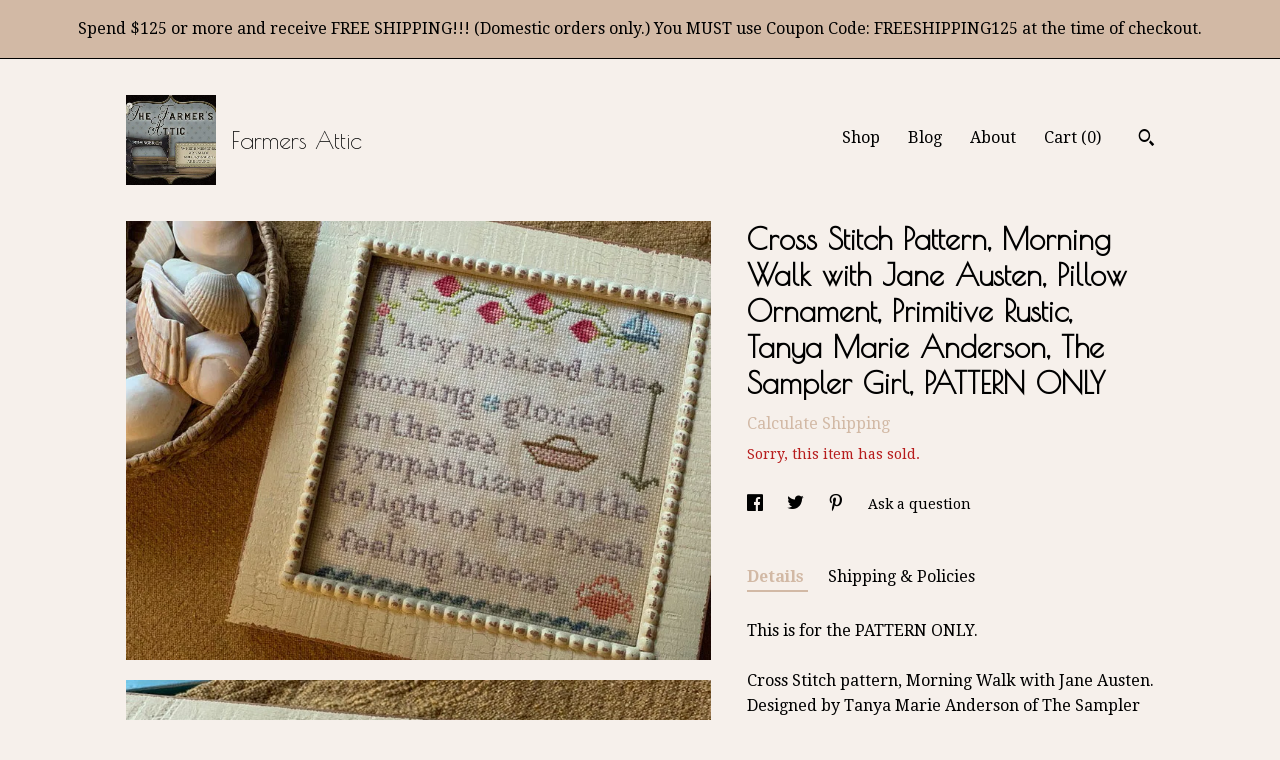

--- FILE ---
content_type: text/html; charset=UTF-8
request_url: https://www.farmersattic.com/listing/1310028725/cross-stitch-pattern-morning-walk-with
body_size: 15842
content:
<!DOCTYPE html>
<html prefix="og: http://ogp.me/ns#" lang="en">
    <head>
        <meta name="viewport" content="width=device-width, initial-scale=1, user-scalable=yes"/><meta property="content-type" content="text/html; charset=UTF-8" />
    <meta property="X-UA-Compatible" content="IE=edge" /><link rel="icon" href="https://i.etsystatic.com/5826639/r/isla/7370f4/33714938/isla_75x75.33714938_4fzhdkwv.jpg" type="image/x-icon" /><meta name="description" content="This is for the PATTERN ONLY.Cross Stitch pattern, Morning Walk with Jane Austen.  Designed by Tanya Marie Anderson of The Sampler Girl.  This summer piece is a delightful stitch during ANY season but extra fun to escape into during summer months.  The verse - They praised the morning / gloried in " />

<meta property="og:url" content="https://www.farmersattic.com//listing/1310028725/cross-stitch-pattern-morning-walk-with" />
<meta property="og:type" content="product" />
<meta property="og:title" content="Cross Stitch Pattern, Morning Walk with Jane Austen, Pillow Ornament, Primitive Rustic, Tanya Marie Anderson, The Sampler Girl, PATTERN ONLY" />
<meta property="og:description" content="This is for the PATTERN ONLY.Cross Stitch pattern, Morning Walk with Jane Austen.  Designed by Tanya Marie Anderson of The Sampler Girl.  This summer piece is a delightful stitch during ANY season but extra fun to escape into during summer months.  The verse - They praised the morning / gloried in " />
<meta property="og:image" content="https://i.etsystatic.com/5826639/r/il/514bf0/4231785851/il_fullxfull.4231785851_iiig.jpg" />
<meta property="og:site_name" content="Farmers Attic" />

<meta name="twitter:card" content="summary_large_image" />
<meta name="twitter:title" content="Cross Stitch Pattern, Morning Walk with Jane Austen, Pillow Ornament, Primitive Rustic, Tanya Marie Anderson, The Sampler Girl, PATTERN ONLY" />
<meta name="twitter:description" content="This is for the PATTERN ONLY.Cross Stitch pattern, Morning Walk with Jane Austen.  Designed by Tanya Marie Anderson of The Sampler Girl.  This summer piece is a delightful stitch during ANY season but extra fun to escape into during summer months.  The verse - They praised the morning / gloried in " />
<meta name="twitter:image" content="https://i.etsystatic.com/5826639/r/il/514bf0/4231785851/il_fullxfull.4231785851_iiig.jpg" />


    <meta name="p:domain_verify" content="f399caede07fa8adb2a38d3a4ac6bcfc"/><link rel="alternate" type="application/rss+xml" title="Recent blog posts from my shop." href="/blog/rss/" /><link rel="canonical" href="https://www.farmersattic.com/listing/1310028725/cross-stitch-pattern-morning-walk-with" /><meta name="facebook-domain-verification" content="mqt4opyhy3r1h7aprlqx4xuhrv2lom" /><script nonce="dYW1vRgZL9sJQekbe7vSowXl">
    !function(e){var r=e.__etsy_logging={};r.errorQueue=[],e.onerror=function(e,o,t,n,s){r.errorQueue.push([e,o,t,n,s])},r.firedEvents=[];r.perf={e:[],t:!1,MARK_MEASURE_PREFIX:"_etsy_mark_measure_",prefixMarkMeasure:function(e){return"_etsy_mark_measure_"+e}},e.PerformanceObserver&&(r.perf.o=new PerformanceObserver((function(e){r.perf.e=r.perf.e.concat(e.getEntries())})),r.perf.o.observe({entryTypes:["element","navigation","longtask","paint","mark","measure","resource","layout-shift"]}));var o=[];r.eventpipe={q:o,logEvent:function(e){o.push(e)},logEventImmediately:function(e){o.push(e)}};var t=!(Object.assign&&Object.values&&Object.fromEntries&&e.Promise&&Promise.prototype.finally&&e.NodeList&&NodeList.prototype.forEach),n=!!e.CefSharp||!!e.__pw_resume,s=!e.PerformanceObserver||!PerformanceObserver.supportedEntryTypes||0===PerformanceObserver.supportedEntryTypes.length,a=!e.navigator||!e.navigator.sendBeacon,p=t||n,u=[];t&&u.push("fp"),s&&u.push("fo"),a&&u.push("fb"),n&&u.push("fg"),r.bots={isBot:p,botCheck:u}}(window);
</script>
        <title>Cross Stitch Pattern, Morning Walk with Jane Austen, Pillow Ornament, Primitive Rustic, Tanya Marie Anderson, The Sampler Girl, PATTERN ONLY</title>
    <link rel="stylesheet" href="https://www.etsy.com/ac/sasquatch/css/custom-shops/themes/trellis/main.2ee84c9600b38b.css" type="text/css" />
        <style id="font-style-override">
    @import url(https://fonts.googleapis.com/css?family=Poiret+One:400,700|Droid+Serif:400,700);

    body, .btn, button {
        font-family: 'Droid Serif';
    }

    h1, .h1, h2, .h2, h3, .h3, h4,
    .h4, h5, .h5, h6, .h6 {
        font-family: 'Poiret One';
        font-weight: 700;
    }

    strong, .strong {
        font-weight: 700;
    }

    .primary-font {
        font-family: 'Poiret One';
    }

    .secondary-font {
        font-family: 'Droid Serif';
    }

</style>
        <style id="theme-style-overrides"> .compact-header .nav-toggle .patty, .compact-header .nav-toggle:before, .compact-header .nav-toggle:after {  background: #000000; } .compact-header .nav-wrapper, .compact-header nav {  background: #F6F0EB; } body, .shop-sections-nav .shop-sections-menu ul, .header .site-search .search {  background: #F6F0EB; } .header .site-search .search::after {  border-bottom-color: #F6F0EB; } body, a, .cart-trigger, .search-trigger, .featured-listings .featured-listings-slide .listing-details, .reviews .anchor-destination {  color: #000000; } .btn {  background: #D2B9A5;  border-color: #D2B9A5;  color: #000000; } .btn:hover {  background: #D2B9A5; } footer .divider {  border: none; } .listing-tabs .tab-triggers .tab-selected {  color: #D2B9A5;  border-color: #D2B9A5; } .dot-indicators .slick-active button {  background: #D2B9A5;  border-color: #D2B9A5; } .dot-indicators button {  background: #000000; } .page-link.selected {  color: #D2B9A5;  border-bottom: 1px solid #000; } .listing-description a, .tab-content a, .shipping-locale a, .cart .cart-shipping-total a:hover, .eu-dispute-content a, .reviews.anchor a {  color: #D2B9A5; } .post-date > * {  background: #F6F0EB; } .post-tags .post-tag {  background: #D2B9A5;  color: #000000; } .pattern-blog.post-page .related-links a, .btn-link {  background: #F6F0EB;  color: #000000; } .tab-content .eu-dispute-trigger-link {  color: #D2B9A5; } .announcement {  background: #D2B9A5;  color: #000000; } .module-event-item {  border-color: #D2B9A5; }</style>
        
    </head>
    <body class="cart-dropdown with-announcement" data-nnc="3:1769010705:C7DC0c7vuceoQYAjbIMn-y2elGKu:1afa27b01c77101465898cfd14c2126678f01946e499e40a6d0b954e994e44fd" itemscope itemtype="http://schema.org/LocalBusiness">
        
        <div class="announcement with-link" data-ui="announcement">
    <a href="http://www.farmersattic.com">
        <span class="announcement-message">
            Spend $125 or more and receive FREE SHIPPING!!! (Domestic orders only.) You MUST use Coupon Code: FREESHIPPING125 at the time of checkout.
        </span>
    </a>
</div>

<div class="content-wrapper">

    <header>
    <div class="full-header header left-brand-right-nav
    title-and-icon
    
    
            
            has-icon
        
    ">
        <div class=" col-group">
            <div class="col-xs-6 primary-font">
                        <a class="branding" href="/">
                            <div class="region region-global" data-region="global">
    <div class="module pages-module module-shop-icon module-0 " data-module="shop-icon">
        <div class="module-inner" data-ui="module-inner">
            <img class="shop-icon" alt="" src="//i.etsystatic.com/5826639/r/isla/7370f4/33714938/isla_75x75.33714938_4fzhdkwv.jpg" srcset="//i.etsystatic.com/5826639/r/isla/7370f4/33714938/isla_fullxfull.33714938_4fzhdkwv.jpg 280w,//i.etsystatic.com/5826639/r/isla/7370f4/33714938/isla_500x500.33714938_4fzhdkwv.jpg 500w,//i.etsystatic.com/5826639/r/isla/7370f4/33714938/isla_360x360.33714938_4fzhdkwv.jpg 360w,//i.etsystatic.com/5826639/r/isla/7370f4/33714938/isla_280x280.33714938_4fzhdkwv.jpg 280w,//i.etsystatic.com/5826639/r/isla/7370f4/33714938/isla_180x180.33714938_4fzhdkwv.jpg 180w,//i.etsystatic.com/5826639/r/isla/7370f4/33714938/isla_140x140.33714938_4fzhdkwv.jpg 140w,//i.etsystatic.com/5826639/r/isla/7370f4/33714938/isla_75x75.33714938_4fzhdkwv.jpg 75w" />
        </div>
    </div>
</div>
                            <div class="region region-global" data-region="global">
    <div class="module pages-module module-shop-name module-530655611685 " data-module="shop-name">
        <div class="module-inner" data-ui="module-inner">
            <span class="module-shop-name-text shop-name" data-ui="text" itemprop="name">
    Farmers Attic
</span>
        </div>
    </div>
</div>
                        </a>
            </div>

            <div class="col-xs-6">
                <ul class="nav">
                    
<li>
    <a href="/shop" >
        Shop
    </a>
</li>
                    
<li>
    <a href="/blog" >
        Blog
    </a>
</li>
                    
<li>
    <a href="/about" >
        About
    </a>
</li>
                    
                    

                    
                    <li class="nav-cart">                
                        <a href="#" data-module="cart-trigger" class="cart-trigger">
                            Cart (<span data-ui="cart-count">0</span>)
                        </a>
                    </li>
                    
                        <li>
                                <div data-module="search-trigger" class="site-search">
        <button class="ss-etsy ss-search search-trigger" data-ui="search-trigger" aria-label="Search"></button>
        <form data-ui="search-bar" class="search" action="/search">
            <input name="q" type="text" placeholder="Search..." aria-label="Search">
            <input class="btn" type="submit" value="Go">
        </form>
    </div>
                        </li>
                </ul>
            </div>
        </div>
    </div>
    
    <div data-module="hamburger-nav" class="compact-header title-and-icon
    
    
            
            has-icon
        
    ">
    <div class="nav-wrapper">
        <div class="col-group">
            <div class="col-xs-12">
                <button aria-label="toggle navigation" class="nav-toggle" data-ui="toggle">
                    <div class="patty"></div>
                </button>

                <div class="cart-trigger-wrapper">
                    <button data-module="cart-trigger" class="ss-etsy ss-cart cart-trigger" aria-label="Cart">
                        <span class="cart-count" data-ui="cart-count">0</span>
                    </button>
                </div>

                <div class="branding primary-font">
                    
                     <h2 class="h2 logo"> 
                                <a href="/">
            <div class="logo-image-and-title-container">
                <div class="logo-image-container">
                        <div class="region region-global" data-region="global">
    <div class="module pages-module module-shop-icon module-0 " data-module="shop-icon">
        <div class="module-inner" data-ui="module-inner">
            <img class="shop-icon" alt="" src="//i.etsystatic.com/5826639/r/isla/7370f4/33714938/isla_75x75.33714938_4fzhdkwv.jpg" srcset="//i.etsystatic.com/5826639/r/isla/7370f4/33714938/isla_fullxfull.33714938_4fzhdkwv.jpg 280w,//i.etsystatic.com/5826639/r/isla/7370f4/33714938/isla_500x500.33714938_4fzhdkwv.jpg 500w,//i.etsystatic.com/5826639/r/isla/7370f4/33714938/isla_360x360.33714938_4fzhdkwv.jpg 360w,//i.etsystatic.com/5826639/r/isla/7370f4/33714938/isla_280x280.33714938_4fzhdkwv.jpg 280w,//i.etsystatic.com/5826639/r/isla/7370f4/33714938/isla_180x180.33714938_4fzhdkwv.jpg 180w,//i.etsystatic.com/5826639/r/isla/7370f4/33714938/isla_140x140.33714938_4fzhdkwv.jpg 140w,//i.etsystatic.com/5826639/r/isla/7370f4/33714938/isla_75x75.33714938_4fzhdkwv.jpg 75w" />
        </div>
    </div>
</div>
                </div>
                    <div class="region region-global" data-region="global">
    <div class="module pages-module module-shop-name module-530655611685 " data-module="shop-name">
        <div class="module-inner" data-ui="module-inner">
            <span class="module-shop-name-text shop-name" data-ui="text" itemprop="name">
    Farmers Attic
</span>
        </div>
    </div>
</div>
            </div>
        </a>


                     </h2> 
                    
                </div>
            </div>
        </div>
        <nav>
            <ul>
                    <li>
                        <form data-ui="search-bar" class="search" action="/search">
                            <div class="input-prepend-item">
                                <span class="ss-icon ss-search"></span>
                            </div>
                            <input name="q" type="search" aria-label="Search" placeholder="Search...">
                        </form>
                    </li>

                
<li>
    <a href="/shop" >
        Shop
    </a>
</li>
                
<li>
    <a href="/blog" >
        Blog
    </a>
</li>
                
<li>
    <a href="/about" >
        About
    </a>
</li>
                
                

                
                    
<li>
    <a href="/contact-us" >
        Contact Us
    </a>
</li>            </ul>
        </nav>
    </div>

    <div class="blocker" data-ui="toggle"></div>
</div>
</header>
    <div class="col-group">
        <div class="col-xs-12 col-md-7">
                <div data-ui="stacked-images" class="image-carousel stacked-images">
    <div data-ui="slides">
            <img src="https://i.etsystatic.com/5826639/r/il/514bf0/4231785851/il_fullxfull.4231785851_iiig.jpg" data-ui="slide" class="listing-image zoom-image  clickable " alt="gallery photo"/>
            <img src="https://i.etsystatic.com/5826639/r/il/6abb32/4231785843/il_fullxfull.4231785843_hdsm.jpg" data-ui="slide" class="listing-image zoom-image  clickable " alt="gallery photo"/>
            <img src="https://i.etsystatic.com/5826639/r/il/4bad10/1384949400/il_fullxfull.1384949400_j7l0.jpg" data-ui="slide" class="listing-image zoom-image  clickable " alt="gallery photo"/>
            <img src="https://i.etsystatic.com/5826639/r/il/64fea6/1384949408/il_fullxfull.1384949408_p47o.jpg" data-ui="slide" class="listing-image zoom-image  clickable " alt="gallery photo"/>
            <img src="https://i.etsystatic.com/5826639/r/il/056d97/1432227491/il_fullxfull.1432227491_c7fj.jpg" data-ui="slide" class="listing-image zoom-image  clickable " alt="gallery photo"/>
            <img src="https://i.etsystatic.com/5826639/r/il/953e44/1384949430/il_fullxfull.1384949430_ooc5.jpg" data-ui="slide" class="listing-image zoom-image  clickable " alt="gallery photo"/>
            <img src="https://i.etsystatic.com/5826639/r/il/b29be1/1432227509/il_fullxfull.1432227509_3vzw.jpg" data-ui="slide" class="listing-image zoom-image  clickable " alt="gallery photo"/>
            <img src="https://i.etsystatic.com/5826639/r/il/46dcd6/1384949454/il_fullxfull.1384949454_cw9i.jpg" data-ui="slide" class="listing-image zoom-image  clickable " alt="gallery photo"/>
    </div>
</div>

        </div>

        <div class="col-xs-12 col-md-5">
            <div class="listing-purchase-box mb-xs-3" data-module="listing-purchase-box">
    <h1 class="listing-title">
    Cross Stitch Pattern, Morning Walk with Jane Austen, Pillow Ornament, Primitive Rustic, Tanya Marie Anderson, The Sampler Girl, PATTERN ONLY
</h1><p class="listing-price">
    <span>
                <span data-ui="base-price"></span>

    </span>
</p>

    <img height="1" width="1" id="fb-view-content" data-title="Cross Stitch Pattern, Morning Walk with Jane Austen, Pillow Ornament, Primitive Rustic, Tanya Marie Anderson, The Sampler Girl, PATTERN ONLY" style="display:none" src="https://www.facebook.com/tr?id=&amp;ev=ViewContent&amp;cd[currency]=&amp;cd[value]=&amp;cd[content_name]=Cross Stitch Pattern, Morning Walk with Jane Austen, Pillow Ornament, Primitive Rustic, Tanya Marie Anderson, The Sampler Girl, PATTERN ONLY"/>
                <div class="shipping-locale" data-module="shipping-trigger">
        <div class="shipping-locale-details hidden" data-ui="shipping-locale-details">
            <span>Shipping to </span>
            <a href="#" data-ui="shipping-country"></a>:
            <span data-ui="free-shipping" class="hidden">Free</span>
            <span data-ui="shipping-cost"></span>
        </div>

            <div class="shipping-locale-calculate">
                <a href="#" data-ui="calculate-shipping">Calculate Shipping</a>
            </div>
    </div>
        <form data-ui="form">
    <div data-ui="variation-selects">
        
<input name="quantity" type="hidden" value="1" />

<input name="offeringId" type="hidden" value="10872939367" />
    </div>


    <div class="error-message hidden" data-ui="error-message" data-cart-error-msg="There was a cart error." data-multiple-errors-msg="Please select from the available options" data-generic-error="There was an error changing your options. Please try again in a few minutes." data-zero-inventory-error-msg="Sorry, this item has sold."></div>

    <div class="error-message" data-ui="error-message">Sorry, this item has sold.</div>

    <input type="hidden" name="quantity" value="1" />


    <input name="listingId" type="hidden" value="1310028725" />
</form>

    </div>
                <div data-module="share" class="listing-share">
        <ul>
                <li>
                    <a href="#" aria-label="social media share for  facebook" data-url="//www.facebook.com/sharer.php?&u=https%3A%2F%2Fwww.farmersattic.com%2F%2Flisting%2F1310028725%2Fcross-stitch-pattern-morning-walk-with&t=Cross+Stitch+Pattern%2C+Morning+Walk+with+Jane+Austen%2C+Pillow+Ornament%2C+Primitive+Rustic%2C+Tanya+Marie+Anderson%2C+The+Sampler+Girl%2C+PATTERN+ONLY" data-ui="share-link" data-popup-height="400" data-popup-width="600">
                        <span class="ss-icon ss-facebook" ></span>
                    </a>
                </li>
                <li>
                    <a href="#" aria-label="social media share for  twitter" data-url="//twitter.com/intent/tweet?status=Cross+Stitch+Pattern%2C+Morning+Walk+with+Jane+Austen%2C+Pillow+Ornament%2C+Primitive+Rustic%2C+Tanya+Marie+Anderson%2C+The+Sampler+Girl%2C+PATTERN+ONLY+https%3A%2F%2Fwww.farmersattic.com%2F%2Flisting%2F1310028725%2Fcross-stitch-pattern-morning-walk-with" data-ui="share-link" data-popup-height="400" data-popup-width="600">
                        <span class="ss-icon ss-twitter" ></span>
                    </a>
                </li>
                <li>
                    <a href="#" aria-label="social media share for  pinterest" data-url="//www.pinterest.com/pin/create/button/?url=https%3A%2F%2Fwww.farmersattic.com%2F%2Flisting%2F1310028725%2Fcross-stitch-pattern-morning-walk-with&media=https%3A%2F%2Fi.etsystatic.com%2F5826639%2Fr%2Fil%2F514bf0%2F4231785851%2Fil_fullxfull.4231785851_iiig.jpg&description=Cross+Stitch+Pattern%2C+Morning+Walk+with+Jane+Austen%2C+Pillow+Ornament%2C+Primitive+Rustic%2C+Tanya+Marie+Anderson%2C+The+Sampler+Girl%2C+PATTERN+ONLY" data-ui="share-link" data-popup-height="600" data-popup-width="800">
                        <span class="ss-icon ss-pinterest" ></span>
                    </a>
                </li>
                <li>
                    <a href="#" data-module="convo-trigger" data-convo-trigger-location="purchase-box" class="" >
    Ask a question
</a>
                </li>
        </ul>
    </div>
                <div data-module="tabs" class="listing-tabs">
        <ul class="tab-triggers">
            <li>
                <a href="#" data-ui="tab-trigger" class="tab-selected">
                    Details
                </a>
            </li>
            <li>
                <a href="#" data-ui="tab-trigger">
                    Shipping &amp; Policies
                </a>
            </li>
        </ul>

        <div class="tab-contents">
            <div data-ui="tab-content" class="tab-content">
                    <div data-module="listing-description">
        <p>
            This is for the PATTERN ONLY.<br><br>Cross Stitch pattern, Morning Walk with Jane Austen.  Designed by Tanya Marie Anderson of The Sampler Girl.  This summer piece is a delightful stitch during ANY season but extra fun to escape into during summer months.  The verse - &quot;They praised the morning / gloried in the sea / sympathized in the delight of the fresh-feeling breeze&quot; by Jane Austen is from PERSUASION - when Anne Elliot and Henrietta Musgrove are in Lyme.  Such a lush and atmospheric passage!  Made up into a cute tuck pillow or bowl filler this would add charm to any home decor.  <br> <br>Models stitched on 14 ct. Doubloon Aida using Classic Colorworks and DMC floss.<br>Stitch count:  97W x 100&quot;H.<br>Finished approx:  7.2&quot; square.<br><br>Pattern includes color photos, black & white stitch charts, floss color lists, and instructions.<br><br><br>PLEASE NOTE: Patterns are NOT returnable to protect the copyright of the designer.<br><br>We love our customers and want only to be fair. We never charge more than what we would want to pay ourselves. If you overpaid for shipping, we will gladly refund $1.00 or more for the overage.<br><br>Sign up for our Newsletter and receive 15% off your next purchase. Simply email us at: <br><br> thefarmersattic [!at] gmail.com<br><br><br><br>~~~~~ About Us ~~~~~<br><br>We are a small Christian company and a family that loves Jesus Christ. It is our desire to bring honor and glory to God and to provide outstanding sales and service to you, our customers, always keeping Him at the forefront of all we do at The Farmer&#39;s Attic! Included with each order is a Gospel of John (while supplies last).
        </p>
    </div>
            </div>

            <div data-ui="tab-content" class="tab-content tab-content-hidden">
                    <div class="listing-policy-section">
                        <div class="policies">
                            


        
    <div class="structured-policy-page structured-policy-returns">
        <div class="structured-policy-section">
    <h3>Returns & Exchanges</h3>


        <h4>I gladly accept returns, exchanges, and cancellations</h4>
        <p>Just contact me within: 14 days of delivery</p>

        <p>Ship items back to me within: 30 days of delivery</p>

        <p class=">Request a cancellation within: 1 hours of purchase</p>

    <h4></h4>
    <p>But please contact me if you have any problems with your order.</p>

            <h4>The following items can't be returned or exchanged</h4>
            <p>Because of the nature of these items, unless they arrive damaged or defective, I can't accept returns for:</p>
            <ul class="bullet-points">
                        <li>Custom or personalized orders</li>
                        <li>Perishable products (like food or flowers)</li>
                        <li>Digital downloads</li>
                        <li>Intimate items (for health/hygiene reasons)</li>
                        <li>Items on sale</li>
            </ul>


        <h4>Questions about your order?</h4>
        <p>Please contact me if you have any problems with your order.</p>
</div>

    </div>


    <h2>Privacy</h2>
    <p>Farmers Attic Privacy Policy & Terms of Use<br />
<br />
This Privacy Policy governs the manner in which Farmers Attic collects, uses, maintains and discloses information collected from users  (“User”) of the www.farmersattic.etsy.com and www.farmersattic.com website (“Site”). This privacy policy applies to the Site and all products and services offered by Farmers Attic.<br />
<br />
Personal identification information<br />
<br />
We may collect personal identification information from Users in a variety of ways, including, but not limited to, when Users visit our site, register on the site, place an order, subscribe to the newsletter, respond to a survey, fill out a form, and in connection with other activities, services, features or resources we make available on our Site. Users may be asked for, as appropriate, name, email address, mailing address or phone number. Users may, however, visit our Site anonymously. We will collect personal identification information from Users only if they voluntarily submit such information to us. Users may refuse to supply personal identification information, however, it may prevent them from engaging in certain Site related activities.<br />
<br />
Non-personal identification information<br />
<br />
We may collect non-personal identification information about Users whenever they interact with our Site. Non-personal identification information may include the browser name, the type of computer and technical information about Users means of connection to our Site, such as the operating system and the Internet service providers utilized and other similar information.<br />
<br />
Web browser cookies<br />
<br />
Our Site may use “cookies” to enhance User experience. User’s web browser places cookies on their hard drive for record-keeping purposes and sometimes to track information about them. User may choose to set their web browser to refuse cookies, or to alert you when cookies are being sent. If they do so, note that some parts of the Site may not function properly.<br />
<br />
How we use collected information<br />
<br />
Farmers Attic may collect and use Users personal information for the following purposes:<br />
•	To improve customer service – Information you provide helps us respond to your customer service requests and support needs more efficiently.<br />
•	To personalize user experience – We may use information in the aggregate to understand how our Users as a group use the services and resources provided on our Site.<br />
•	To improve our Site – We may use feedback you provide to improve our products and services.<br />
•	To process payments – We may use the information Users provide about themselves when placing an order only to provide service to that order. We do not share this information with outside parties except to the extent necessary to provide the service.<br />
•	To run a promotion, contest, survey or other Site feature – To send Users information they agreed to receive about topics we think will be of interest to them.<br />
•	To send periodic emails – We may use the email address to send User information and updates pertaining to their order. It may also be used to respond to their inquiries, questions, and/or other requests.<br />
<br />
If User decides to opt-in to our mailing list, they will receive emails that may include company news, updates, related product or service information, etc. If at any time the User would like to unsubscribe from receiving future emails, we include detailed unsubscribe instructions at the bottom of each email or User may contact us via our Site.  <br />
<br />
How we protect your information<br />
<br />
We adopt appropriate data collection, storage and processing practices and security measures to protect against unauthorized access, alteration, disclosure or destruction of your personal information, username, password, transaction information and data stored on our Site.<br />
Sharing your personal information<br />
We do not sell, trade, or rent Users personal identification information to others. We may share generic aggregated demographic information not linked to any personal identification information regarding visitors and users with our business partners, trusted affiliates and advertisers for the purposes outlined above. We may use third party service providers to help us operate our business and the Site or administer activities on our behalf, such as sending out newsletters or surveys. We may share your information with these third parties for those limited purposes provided that you have given us your permission.<br />
<br />
Third party websites<br />
<br />
Users may find advertising or other content on our Site that link to the sites and services of our partners, suppliers, advertisers, sponsors, licensors and other third parties. We do not control the content or links that appear on these sites and are not responsible for the practices employed by websites linked to or from our Site. In addition, these sites or services, including their content and links, may be constantly changing. These sites and services may have their own privacy policies and customer service policies. Browsing and interaction on any other website, including websites which have a link to our Site, is subject to that website’s own terms and policies.<br />
<br />
This document was last updated on May 21, 2018</p>
                                                    </div>
                    </div>
            </div>
        </div>
    </div>
                    </div>
    </div>
</div>

<footer data-module="footer">
        
    <div class="content-wrapper">
        <div class="col-group">
            <div class="col-xs-12">
                <div class="divider"></div>
            </div>

            <div class="col-xs-12 col-md-3">
                <div class="footer-section">
                    <h3 class="truncated">Farmers Attic</h3>
                </div>
            </div>

            <div class="col-xs-12 col-md-3">
                <div class="footer-section">
                    <h3 class="heading">
                        Navigate
                    </h3>
                    <nav>
                        <ul>
                            
<li>
    <a href="/shop" >
        Shop
    </a>
</li>
                            
<li>
    <a href="/blog" >
        Blog
    </a>
</li>
                            
<li>
    <a href="/about" >
        About
    </a>
</li>
                            
<li>
    <a href="/policy" >
        Shipping and Policies
    </a>
</li>
                            
<li>
    <a href="/contact-us" >
        Contact Us
    </a>
</li>
                            
                            
                            
                        </ul>
                    </nav>
                </div>
            </div>

            <div class="col-xs-12 col-md-3">
                    <h3 class="heading">
                        Elsewhere
                    </h3>

                    <nav>
                        <ul>
                                <li>
                                    <a href="https://www.facebook.com/TheFarmersAttic" target="_blank">
                                        Facebook
                                    </a>
                                </li>
                                <li>
                                    <a href="https://byyourhands.blogspot.com/" target="_blank">
                                        Shop Blog
                                    </a>
                                </li>
                                <li>
                                    <a href="https://www.pinterest.com/farmersattic/" target="_blank">
                                        Pinterest
                                    </a>
                                </li>
                                <li>
                                    <a href="https://twitter.com/FarmersAttic" target="_blank">
                                        Twitter
                                    </a>
                                </li>
                                <li>
                                    <a href="https://www.instagram.com/thefarmersattic/" target="_blank">
                                        Instagram
                                    </a>
                                </li>
                        </ul>
                    </nav>
            </div>

            <div class="col-xs-12 col-md-3">
                <div class="footer-section footer-fine-print">
                    <h3 class="heading">
                        Fine Print
                    </h3>
                    <ul>
                        <li>
                            All rights reserved
                        </li>
                        <li class="break-long">
                            &copy; 2026 Farmers Attic
                        </li>
                        <li class="footer-powered">
                            <a href="https://www.etsy.com/pattern?ref=farmersattic-pwrdby" target="_blank" data-no-preview-hijack>
                                Powered by Etsy
                            </a>
                        </li>
                    </ul>
                </div>
            </div>
        </div>
    </div>
</footer>

    <div data-module="cart" class="cart" role="dialog">
        <div class="store-cart-container" data-ui="cart-box" tabindex="0">
            <div class="store-cart-box">
                <div class="cart-header">
                        <span class="item-count">0 items in your cart</span>
                    <button class="close-cart" data-ui="close-cart" aria-label="Close">Close</button>
                    <button class="close-cart-x-button" data-ui="close-cart" aria-label="Close"> <span class="close-cart-x-icon"></span> </button>
                </div>

                <div class="cart-content clearfix" data-ui="cart-content">
                        <div class="cart-empty">
                            <h3>Keep shopping! :)</h3>
                        </div>
                </div>

            </div>
        </div>
    </div>
 <div class="impressum-form-container">
    <div class="impressum impressum-form" data-ui="impressum">
        <div class="inner-container">
            <div class="impressum-header">
                <h3>Legal imprint</h3>
                <div class="impressum-content" data-ui="impressum-content"></div>
            </div>
             <div class="impressum-close-btn form-button-container">
                <button class="btn" data-ui="impressum-close-btn">
                    <span class="btn-text">Close</span>
                </button>
            </div>
        </div>
    </div>
</div>
    <div data-ui="zoom" data-module="zoom" class="zoom-listing-carousel dot-indicators">
        <div data-ui="zoom-flag" class="zoom-flag"></div>
        <div class="zoom-share">
            <div data-module="share">
                <span class="share-text"> Share </span>
                    <a class="ss-icon" aria-label="social media share for  facebook" data-url="//www.facebook.com/sharer.php?&u=https%3A%2F%2Fwww.farmersattic.com%2F%2Flisting%2F1310028725%2Fcross-stitch-pattern-morning-walk-with&t=Cross+Stitch+Pattern%2C+Morning+Walk+with+Jane+Austen%2C+Pillow+Ornament%2C+Primitive+Rustic%2C+Tanya+Marie+Anderson%2C+The+Sampler+Girl%2C+PATTERN+ONLY" target="_blank" data-ui="share-link" data-popup-height="400" data-popup-width="600">
                        <span class="ss-icon ss-facebook"></span>
                    </a>
                    <a class="ss-icon" aria-label="social media share for  twitter" data-url="//twitter.com/intent/tweet?status=Cross+Stitch+Pattern%2C+Morning+Walk+with+Jane+Austen%2C+Pillow+Ornament%2C+Primitive+Rustic%2C+Tanya+Marie+Anderson%2C+The+Sampler+Girl%2C+PATTERN+ONLY+https%3A%2F%2Fwww.farmersattic.com%2F%2Flisting%2F1310028725%2Fcross-stitch-pattern-morning-walk-with" target="_blank" data-ui="share-link" data-popup-height="400" data-popup-width="600">
                        <span class="ss-icon ss-twitter"></span>
                    </a>
                    <a class="ss-icon" aria-label="social media share for  pinterest" data-url="//www.pinterest.com/pin/create/button/?url=https%3A%2F%2Fwww.farmersattic.com%2F%2Flisting%2F1310028725%2Fcross-stitch-pattern-morning-walk-with&media=https%3A%2F%2Fi.etsystatic.com%2F5826639%2Fr%2Fil%2F514bf0%2F4231785851%2Fil_fullxfull.4231785851_iiig.jpg&description=Cross+Stitch+Pattern%2C+Morning+Walk+with+Jane+Austen%2C+Pillow+Ornament%2C+Primitive+Rustic%2C+Tanya+Marie+Anderson%2C+The+Sampler+Girl%2C+PATTERN+ONLY" target="_blank" data-ui="share-link" data-popup-height="600" data-popup-width="800">
                        <span class="ss-icon ss-pinterest"></span>
                    </a>
            </div>
        </div>
        <div data-ui="slides" class="listing-carousel-slides"></div>

        <div data-ui="prev-arrow" class="prev-arrow-radius click-radius">
            <button href="#" aria-label="show previous listing image" class="ss-icon ss-navigateleft prev arrow zoom-icon"></button>
        </div>
        <div data-ui="next-arrow" class="next-arrow-radius click-radius">
            <button href="#" aria-label="show next listing image" class="ss-icon ss-navigateright next arrow zoom-icon"></button>
        </div>
        <span data-ui="carousel-dots" class="dots"></span>
    </div>

<div class="shipping-form-container hidden" data-ui="shipping-modal">
    <div class="shipping-form-overlay" data-ui="shipping-form-overlay"></div>
    <div class="shipping-form">
        <div class="shipping-form-header">
            <span class="shipping-form-title">Get Shipping Cost</span>
            <button class="shipping-form-close" data-ui="close-shipping-form">Close</button>
        </div>
        <form data-ui="shipping-calculator-form">
    <div class="shipping-form-content">
        <div class="error hidden" data-ui="shipping-problem" >
            <p>There was a problem calculating your shipping. Please try again.</p>
        </div>
        <div class="custom-select shipping-calculator-custom-select" data-ui="custom-select">
            <div class="custom-select-label">Choose Country</div>
            <div class="caret"></div>
            <select aria-label=Choose Country name="country_id" data-ui="shipping-country">
                <option disabled selected>Choose Country</option>
                <option disabled>----------</option>
                    <option value="CA">Canada</option>
                    <option value="US"selected>United States</option>
            </select>
        </div>
        <div class="postal-code-container hidden" data-ui="shipping-postal-code-container">
            <label>Zip or Postal Code</label>
            <div class="error hidden" data-ui="postal-code-error" >
                <p>Please Enter a Valid Zip or Postal Code</p>
            </div>
            <input name="postal_code" class="postal-code-input" type="text" data-ui="shipping-postal-code" />
        </div>
            <input name="listing_id" type="hidden" value="1310028725" data-ui="listing-id"/>
    </div>
    <div class="shipping-form-footer">
        <div class="shipping-form-button-container">
            <button class="btn btn-primary" data-ui="submit-button">
                <span class="btn-text">Update</span>
            </button>
        </div>
    </div>
</form>
    </div>
</div>
        
        <script nonce="dYW1vRgZL9sJQekbe7vSowXl">
    window.Etsy = window.Etsy || {};
    window.Etsy.Context = {"page_guid":"1016cc8c0b52.686b197d455aa0b34ba4.00","clientlogger":{"is_enabled":true,"endpoint":"\/clientlog","logs_per_page":6,"id":"EufbcQRL8yDl0JhSPcDNooxs51ac","digest":"a45b05898c066d5e5c806970a55b4a8dd209cbea","enabled_features":["info","warn","error","basic","uncaught"]}};
</script>

<script nonce="dYW1vRgZL9sJQekbe7vSowXl">
    __webpack_public_path__ = "https://www.etsy.com/ac/evergreenVendor/js/en-US/"
</script>
    <script src="https://www.etsy.com/ac/evergreenVendor/js/en-US/vendor_bundle.1e397356b19ae5cf6c49.js" nonce="dYW1vRgZL9sJQekbe7vSowXl" defer></script>
    <script src="https://www.etsy.com/paula/v3/polyfill.min.js?etsy-v=v5&flags=gated&features=AbortController%2CDOMTokenList.prototype.@@iterator%2CDOMTokenList.prototype.forEach%2CIntersectionObserver%2CIntersectionObserverEntry%2CNodeList.prototype.@@iterator%2CNodeList.prototype.forEach%2CObject.preventExtensions%2CString.prototype.anchor%2CString.raw%2Cdefault%2Ces2015%2Ces2016%2Ces2017%2Ces2018%2Ces2019%2Ces2020%2Ces2021%2Ces2022%2Cfetch%2CgetComputedStyle%2CmatchMedia%2Cperformance.now" nonce="dYW1vRgZL9sJQekbe7vSowXl" defer></script>
    <script src="https://www.etsy.com/ac/evergreenVendor/js/en-US/custom-shops/themes/trellis/main.db5a22235762c8907514.js" nonce="dYW1vRgZL9sJQekbe7vSowXl" defer></script>
        <script type='text/javascript' nonce='dYW1vRgZL9sJQekbe7vSowXl'>
    window.__etsy_logging=window.__etsy_logging||{perf:{}};window.__etsy_logging.url="\/\/www.etsy.com\/bcn\/beacon";window.__etsy_logging.defaults={"ab":{"xplat.runtime_config_service.ramp":["on","x","b4354c"],"custom_shops.buyer.SSL_base_redirect":["on","x","6b51d2"],"custom_shops.domains.multiple_connected_support":["on","x","ffc63f"],"osx.swedish_language":["off","x","4424ac"],"custom_shops.ssl_enabled":["on","x","74c2fc"],"custom_shops.language_translation_control":["on","x","211770"],"custom_shops.sellers.dashboard.pages":["on","x","12e2b2"],"iat.mt.de":["ineligible","e","6fe2bd"],"iat.mt.fr":["ineligible","e","781db2"],"made_for_cats.persotools.personalization_charging_cart":["off","x","74ea89"],"checkout.price_decreased_in_cart_message":["on","x","9e7469"],"checkout\/covid_shipping_restrictions":["ineligible","e","153e2d"],"checkout.memoize_purchase_state_verifier_error":["on","x","164c8f"],"checkout.use_memoized_purchase_state_data_to_verify_listing_restoration":["on","x","7aef85"],"checkout.split_shop_and_listing_cart_purchase_state_verification":["off","x","3cc63a"],"fulfillment_platform.country_to_country_multi_edd.web":["on","x","545db4"],"fulfillment_platform.country_to_country_multi_edd.boe":["ineligible","e","4b02c5"],"fulfillment_platform.usps_pm_faster_ga_experiment.web":["on","x","498eec"],"fulfillment_platform.usps_pm_faster_ga_experiment.mobile":["ineligible","e","20f21b"],"fulfillment_ml.ml_predicted_acceptance_scan.uk.operational":["on","x","74db8e"],"fulfillment_ml.ml_predicted_acceptance_scan.uk.experiment_web":["prod","x","9a5255"],"fulfillment_ml.ml_predicted_acceptance_scan.uk.experiment_mobile":["ineligible","e","865516"],"fulfillment_ml.ml_predicted_acceptance_scan.germany.operational":["off","x","4528ab"],"fulfillment_ml.ml_predicted_acceptance_scan.germany.experiment_web":["off","x","cac266"],"fulfillment_ml.ml_predicted_acceptance_scan.germany.experiment_mobile":["ineligible","e","9a29ab"],"fulfillment_platform.edd_cart_caching.web":["edd_and_arizona_cache","x","e313fc"],"fulfillment_platform.edd_cart_caching.mobile":["ineligible","e","ffb947"],"fulfillment_platform.consolidated_country_to_country_ml_times.experiment_web":["prod","x","2eac66"],"fulfillment_platform.consolidated_country_to_country_ml_times.experiment_mobile":["ineligible","e","81b585"],"android_image_filename_hack":["ineligible","e","9c9013"],"custom_shops.sellers.pattern_only_listings":["on","x","c9aef0"],"structured_data_attributes_order_dependent":["on","x","691833"],"disambiguate_usd_outside_usa":["ineligible","e","c8897d"],"builda_scss":["sasquatch","x","96bd82"],"web_components.mustache_filter_request":["on","x","fa4665"],"custom_shops.custom_pages.events":["on","x","6d3e42"],"custom_shops.custom_pages.gallery":["on","x","8fddb4"],"custom_shops.ad_track":["on","x","9a8e38"],"convos.guest_convos.guest_shardifier":["on","x","d9e244"],"custom_shops.sellers.search":["on","x","7a9a12"],"custom_shops.sellers.dashboard.module_featured":["on","x","9b0feb"],"custom_shops.sellers.secondary_font":["on","x","aa2c58"],"polyfills":["on","x","db574b"],"polyfill_experiment_4":["no_filtering","x","0e8409"]},"user_id":null,"page_guid":"1016cc8c0b52.686b197d455aa0b34ba4.00","page_guid_source":"guid-source-generated","version":1,"request_uuid":"EufbcQRL8yDl0JhSPcDNooxs51ac","cdn-provider":"","header_fingerprint":"ua","header_signature":"5ea1461e449bce1cee11af152f6b3da8","ip_org":"Amazon.com","ref":"","loc":"http:\/\/www.farmersattic.com\/listing\/1310028725\/cross-stitch-pattern-morning-walk-with","locale_currency_code":"USD","pref_language":"en-US","region":"US","detected_currency_code":"USD","detected_language":"en-US","detected_region":"US","isWhiteListedMobileDevice":false,"isMobileRequestIgnoreCookie":false,"isMobileRequest":false,"isMobileDevice":false,"isMobileSupported":false,"isTabletSupported":false,"isTouch":false,"isEtsyApp":false,"isPreviewRequest":false,"isChromeInstantRequest":false,"isMozPrefetchRequest":false,"isTestAccount":false,"isSupportLogin":false,"isInternal":false,"isInWebView":false,"botCheck":["da","dc","ua"],"isBot":true,"isSyntheticTest":false,"event_source":"customshops","browser_id":"wk8YVk1aMInwRKbDGmnScBzuBLUN","gdpr_tp":3,"gdpr_p":3,"transcend_strategy_consent_loaded_status":"FetchMiss","transcend_strategy_initial_fetch_time_ms":null,"transcend_strategy_consent_reconciled_time_ms":null,"legacy_p":3,"legacy_tp":3,"cmp_tp":false,"cmp_p":false,"device_identifier":{"source":"new_uaid_cookie","value":"wk8YVk1aMInwRKbDGmnScBzuBLUN"},"page_time":281,"load_strategy":"page_navigation"};
    !function(e,t){var n=e.__etsy_logging,o=n.url,i=n.firedEvents,a=n.defaults,r=a.ab||{},s=n.bots.botCheck,c=n.bots.isBot;n.mergeObject=function(e){for(var t=1;t<arguments.length;t++){var n=arguments[t];for(var o in n)Object.prototype.hasOwnProperty.call(n,o)&&(e[o]=n[o])}return e};!a.ref&&(a.ref=t.referrer),!a.loc&&(a.loc=e.location.href),!a.webkit_page_visibility&&(a.webkit_page_visibility=t.webkitVisibilityState),!a.event_source&&(a.event_source="web"),a.event_logger="frontend",a.isIosApp&&!0===a.isIosApp?a.event_source="ios":a.isAndroidApp&&!0===a.isAndroidApp&&(a.event_source="android"),s.length>0&&(a.botCheck=a.botCheck||[],a.botCheck=a.botCheck.concat(s)),a.isBot=c,t.wasDiscarded&&(a.was_discarded=!0);var v=function(t){if(e.XMLHttpRequest){var n=new XMLHttpRequest;n.open("POST",o,!0),n.send(JSON.stringify(t))}};n.updateLoc=function(e){e!==a.loc&&(a.ref=a.loc,a.loc=e)},n.adminPublishEvent=function(n){"function"==typeof e.CustomEvent&&t.dispatchEvent(new CustomEvent("eventpipeEvent",{detail:n})),i.push(n)},n.preparePEPerfBeaconAbMismatchEventIfNecessary=function(){if(!0===n.shouldLogAbMismatch){var e=n.abVariantsForMismatchEvent;for(var t in r)if(Object.prototype.hasOwnProperty.call(r,t)){var o=r[t];if(void 0!==o){var i=o[0];if(void 0!==i){var a=e[t];void 0===a&&(a={});var s=a[i];void 0===s&&(s=[]),s.push({name:"default",selector:o[1],hash:o[2]}),a[i]=s,e[t]=a}}}n.abVariantsForMismatchEvent=e}},n.sendEvents=function(t,i){var s=a;if("perf"===i){var c={event_logger:i};n.asyncAb&&(n.preparePEPerfBeaconAbMismatchEventIfNecessary(),c.ab=n.mergeObject({},n.asyncAb,r)),s=n.mergeObject({},a,c)}var f={events:t,shared:s};e.navigator&&"function"==typeof e.navigator.sendBeacon?function(t){t.events.forEach((function(e){e.attempted_send_beacon=!0})),e.navigator.sendBeacon(o,JSON.stringify(t))||(t.events.forEach((function(e){e.send_beacon_failed=!0})),v(t))}(f):v(f),n.adminPublishEvent(f)}}(window,document);
</script>

<script type='text/javascript' nonce='dYW1vRgZL9sJQekbe7vSowXl'>window.__etsy_logging.eventpipe.primary_complement={"attributes":{"guid":"1016cc8c1328.3812e1a36e5ab91e183b.00","event_name":"default_primary_event_complementary","event_logger":"frontend","primary_complement":true}};!function(e){var t=e.__etsy_logging,i=t.eventpipe,n=i.primary_complement,o=t.defaults.page_guid,r=t.sendEvents,a=i.q,c=void 0,d=[],h=0,u="frontend",l="perf";function g(){var e,t,i=(h++).toString(16);return o.substr(0,o.length-2)+((t=2-(e=i).length)>0?new Array(t+1).join("0")+e:e)}function v(e){e.guid=g(),c&&(clearTimeout(c),c=void 0),d.push(e),c=setTimeout((function(){r(d,u),d=[]}),50)}!function(t){var i=document.documentElement;i&&(i.clientWidth&&(t.viewport_width=i.clientWidth),i.clientHeight&&(t.viewport_height=i.clientHeight));var n=e.screen;n&&(n.height&&(t.screen_height=n.height),n.width&&(t.screen_width=n.width)),e.devicePixelRatio&&(t.device_pixel_ratio=e.devicePixelRatio),e.orientation&&(t.orientation=e.orientation),e.matchMedia&&(t.dark_mode_enabled=e.matchMedia("(prefers-color-scheme: dark)").matches)}(n.attributes),v(n.attributes),i.logEvent=v,i.logEventImmediately=function(e){var t="perf"===e.event_name?l:u;e.guid=g(),r([e],t)},a.forEach((function(e){v(e)}))}(window);</script>
        <script nonce="dYW1vRgZL9sJQekbe7vSowXl">
    window.dataLayer = [
    {
        "tp_consent": "yes",
        "Language": "en-US",
        "Region": "US",
        "Currency": "USD",
        "UAID": "wk8YVk1aMInwRKbDGmnScBzuBLUN",
        "DetectedRegion": "US",
        "uuid": 1769010705,
        "request_start_time": 1769010705
    }
];
</script>
<noscript>
    <iframe src="//www.googletagmanager.com/ns.html?id=GTM-TG543P"
        height="0" width="0" style="display:none;visibility:hidden"></iframe>
</noscript>
<script nonce='dYW1vRgZL9sJQekbe7vSowXl'>
(function(w,d,s,l,i){w[l]=w[l]||[];w[l].push({'gtm.start':
new Date().getTime(),event:'gtm.js'});var f=d.getElementsByTagName(s)[0],
j=d.createElement(s),dl=l!='dataLayer'?'&l='+l:'';j.async=true;j.src=
'//www.googletagmanager.com/gtm.js?id='+i+dl;var n=d.querySelector('[nonce]');
n&&j.setAttribute('nonce',n.nonce||n.getAttribute('nonce'));f.parentNode.insertBefore(j,f);
})(window,document,'script','dataLayer','GTM-TG543P');

</script>
        <script nonce="dYW1vRgZL9sJQekbe7vSowXl">
            window.PatternContext = {};
            window.PatternContext.ContactFormData = {"messages":{"contact_valid_name":"Please enter a valid name","contact_valid_email":"Please enter a valid Email","contact_msg_placeholder":"Click here to enter a message","contact_thanks_short":"Thanks for getting in touch!","contact_thanks_long":"We will get back to you as soon as we can. Meanwhile, you can check your email for receipt of the message.","contact_confirm":"Please confirm your email.","contact_signature":"Your friend,","contact_continue":"Continue Browsing","contact_loading":"Loading","contact_submit":"Submit","contact_email_label":"Email","contact_name_label":"Name","contact_terms":"By clicking submit, you agree to Etsy\u2019s <a href=\"http:\/\/www.etsy.com\/legal\/terms\" target=\"_blank\">Terms of Use<\/a> and <a href=\"http:\/\/www.etsy.com\/legal\/privacy\" target=\"_blank\">Privacy Policy<\/a>.","modal_close":"Close","general_contact_us":"Contact us"},"shop_display_name":"Farmers Attic","listing":{"listing_id":1310028725,"shop_id":5826639,"user_id":9468908,"section_id":7416418,"title":"Cross Stitch Pattern, Morning Walk with Jane Austen, Pillow Ornament, Primitive Rustic, Tanya Marie Anderson, The Sampler Girl, PATTERN ONLY","description":"This is for the PATTERN ONLY.<br><br>Cross Stitch pattern, Morning Walk with Jane Austen.  Designed by Tanya Marie Anderson of The Sampler Girl.  This summer piece is a delightful stitch during ANY season but extra fun to escape into during summer months.  The verse - &quot;They praised the morning \/ gloried in the sea \/ sympathized in the delight of the fresh-feeling breeze&quot; by Jane Austen is from PERSUASION - when Anne Elliot and Henrietta Musgrove are in Lyme.  Such a lush and atmospheric passage!  Made up into a cute tuck pillow or bowl filler this would add charm to any home decor.  <br> <br>Models stitched on 14 ct. Doubloon Aida using Classic Colorworks and DMC floss.<br>Stitch count:  97W x 100&quot;H.<br>Finished approx:  7.2&quot; square.<br><br>Pattern includes color photos, black & white stitch charts, floss color lists, and instructions.<br><br><br>PLEASE NOTE: Patterns are NOT returnable to protect the copyright of the designer.<br><br>We love our customers and want only to be fair. We never charge more than what we would want to pay ourselves. If you overpaid for shipping, we will gladly refund $1.00 or more for the overage.<br><br>Sign up for our Newsletter and receive 15% off your next purchase. Simply email us at: <br><br> thefarmersattic [!at] gmail.com<br><br><br><br>~~~~~ About Us ~~~~~<br><br>We are a small Christian company and a family that loves Jesus Christ. It is our desire to bring honor and glory to God and to provide outstanding sales and service to you, our customers, always keeping Him at the forefront of all we do at The Farmer&#39;s Attic! Included with each order is a Gospel of John (while supplies last).","quantity":0,"state":"sold_out","url":{"full":"\/\/www.farmersattic.com\/listing\/1310028725\/cross-stitch-pattern-morning-walk-with","relative":"\/listing\/1310028725\/cross-stitch-pattern-morning-walk-with","is_current":true},"non_taxable":false,"featured_rank":-1,"is_available":false,"create_date":1732293199,"update_date":1738440152,"shop_subdomain_listing_url":"https:\/\/farmersattic.etsy.com\/listing\/1310028725","price":null,"price_int":null,"currency_code":null,"currency_symbol":null,"is_featured":false,"is_retail":true,"is_pattern":true,"is_reserved":false,"is_reserved_listing":false,"is_private":false,"is_frozen":false,"is_fixed_cost":false,"is_sold_out":true,"is_deleted":false,"is_on_vacation":false,"is_active":false,"is_editable":true,"is_renewable":true,"is_copyable":true,"is_deletable":true,"favorites":7,"views":0,"alternate_translation_title":null,"alternate_translation_description":null,"category_name":"","category_tags":[],"shop_name":"farmersattic","seller_avatar":"https:\/\/i.etsystatic.com\/iusa\/b0cd0e\/33688861\/iusa_75x75.33688861_5px9.jpg?version=0","section_name":"25% OFF","tags":["Cross Stitch Pattern","Farmhouse Decor","Counted Cross Stitch","OFG Team","Tanya Marie Anderson","The Sampler Girl","Pillow Ornament","Bowl Filler","Primitive Rustic","Country Primitive","Morning Walk","With Jane Austen","Verse Sampler"],"materials":["Suggested","14 ct Aida","DMC","Classic Colorworks"],"ships_from_country":"US","images":["https:\/\/i.etsystatic.com\/5826639\/r\/il\/514bf0\/4231785851\/il_fullxfull.4231785851_iiig.jpg","https:\/\/i.etsystatic.com\/5826639\/r\/il\/6abb32\/4231785843\/il_fullxfull.4231785843_hdsm.jpg","https:\/\/i.etsystatic.com\/5826639\/r\/il\/4bad10\/1384949400\/il_fullxfull.1384949400_j7l0.jpg","https:\/\/i.etsystatic.com\/5826639\/r\/il\/64fea6\/1384949408\/il_fullxfull.1384949408_p47o.jpg","https:\/\/i.etsystatic.com\/5826639\/r\/il\/056d97\/1432227491\/il_fullxfull.1432227491_c7fj.jpg","https:\/\/i.etsystatic.com\/5826639\/r\/il\/953e44\/1384949430\/il_fullxfull.1384949430_ooc5.jpg","https:\/\/i.etsystatic.com\/5826639\/r\/il\/b29be1\/1432227509\/il_fullxfull.1432227509_3vzw.jpg","https:\/\/i.etsystatic.com\/5826639\/r\/il\/46dcd6\/1384949454\/il_fullxfull.1384949454_cw9i.jpg"],"image_keys":[{"image_type":"il","image_id":4231785851,"owner_id":5826639,"storage":226,"version":0,"secret":"iiig","extension":"","full_width":"","full_height":"","color":"5E3A15","blur_hash":"LGH_VtDOIAt8?^kWo0%Mt4tRt8t7","hue":30,"saturation":78,"height":596,"width":794},{"image_type":"il","image_id":4231785843,"owner_id":5826639,"storage":222,"version":0,"secret":"hdsm","extension":"","full_width":"","full_height":"","color":"644623","blur_hash":"L8H.1h?wtSx]?7tQogbHMvSNV@Rk","hue":32,"saturation":65,"height":596,"width":794},{"image_type":"il","image_id":1384949400,"owner_id":5826639,"storage":201,"version":0,"secret":"j7l0","extension":"","full_width":"","full_height":"","color":"9F8B89","blur_hash":null,"hue":5,"saturation":13,"height":500,"width":500},{"image_type":"il","image_id":1384949408,"owner_id":5826639,"storage":205,"version":0,"secret":"p47o","extension":"","full_width":"","full_height":"","color":"325B6B","blur_hash":null,"hue":197,"saturation":53,"height":750,"width":750},{"image_type":"il","image_id":1432227491,"owner_id":5826639,"storage":206,"version":0,"secret":"c7fj","extension":"","full_width":"","full_height":"","color":"8C9C8E","blur_hash":null,"hue":128,"saturation":10,"height":750,"width":750},{"image_type":"il","image_id":1384949430,"owner_id":5826639,"storage":216,"version":0,"secret":"ooc5","extension":"","full_width":"","full_height":"","color":"8089C3","blur_hash":null,"hue":232,"saturation":34,"height":750,"width":750},{"image_type":"il","image_id":1432227509,"owner_id":5826639,"storage":215,"version":0,"secret":"3vzw","extension":"","full_width":"","full_height":"","color":"9C8783","blur_hash":null,"hue":10,"saturation":16,"height":750,"width":750},{"image_type":"il","image_id":1384949454,"owner_id":5826639,"storage":188,"version":0,"secret":"cw9i","extension":"","full_width":"","full_height":"","color":"655F57","blur_hash":null,"hue":34,"saturation":13,"height":750,"width":813}],"is_digital":false,"is_customizable":false,"language_to_use":"en-US","display_language":"en-US","available_languages":["en-US","MACHINE_de","MACHINE_fr","MACHINE_nl","MACHINE_es","MACHINE_it","MACHINE_pt","MACHINE_ru","MACHINE_ja"],"is_locked_for_bulk_edit":false,"has_variation_pricing":false,"money_price":null,"price_usd":999,"payment_methods":null,"when_made":"2020,2022","is_bestseller":false,"is_top_rated":false,"is_made_to_order":false,"taxonomy_node":{"id":6343,"name":"Patterns & Blueprints","children_ids":[],"path":"craft_supplies_and_tools.patterns_and_how_to.patterns_and_blueprints","type":{"seller":true},"children":[],"level":2,"parent":"craft_supplies_and_tools.patterns_and_how_to","parent_id":6229,"description":null,"page_title":null,"nav_referent":null,"category_id":68887416,"full_path_taxonomy_ids":[562,6229,6343],"source_finder":"seller","attributeValueSets":[{"attribute":20,"possibleValues":[544,576,577,546,547,579,548,580,1221,549,581,550,582,551,583,743,552,553,586,555,556,589,558,590,559,560,529,561,593,562,531,563,595,532,565,597,1238,534,566,568,569,570,539,571,573,542,543,575],"selectedValues":[],"isRequired":true,"displayName":"Craft type","maximumValuesAllowed":5,"version":"a8c03b6","taxonomyNode":6343,"userInputValidator":null},{"attribute":3,"possibleValues":[32,12,13,14,15,16,17,18,19,20,21,22,2774,23,24,27,29,30,31],"selectedValues":[],"isRequired":false,"displayName":"Occasion","maximumValuesAllowed":5,"version":"a8c03b6","taxonomyNode":6343,"userInputValidator":null},{"attribute":4,"possibleValues":[34,35,36,37,38,39,40,41,42,43,44,45,46,48],"selectedValues":[],"isRequired":false,"displayName":"Holiday","maximumValuesAllowed":5,"version":"a8c03b6","taxonomyNode":6343,"userInputValidator":null}],"filters":{"buyer":[]},"version":"a8c03b6","avsOrder":[20,3,4],"explicitSearchTerms":[]},"promotion_terms_and_conditions":null,"promotion_data":[],"promo_message":"","tax_inclusion_message":"","show_discounted_price":false,"has_multiple_images":true}};
        </script>
    </body>
</html>